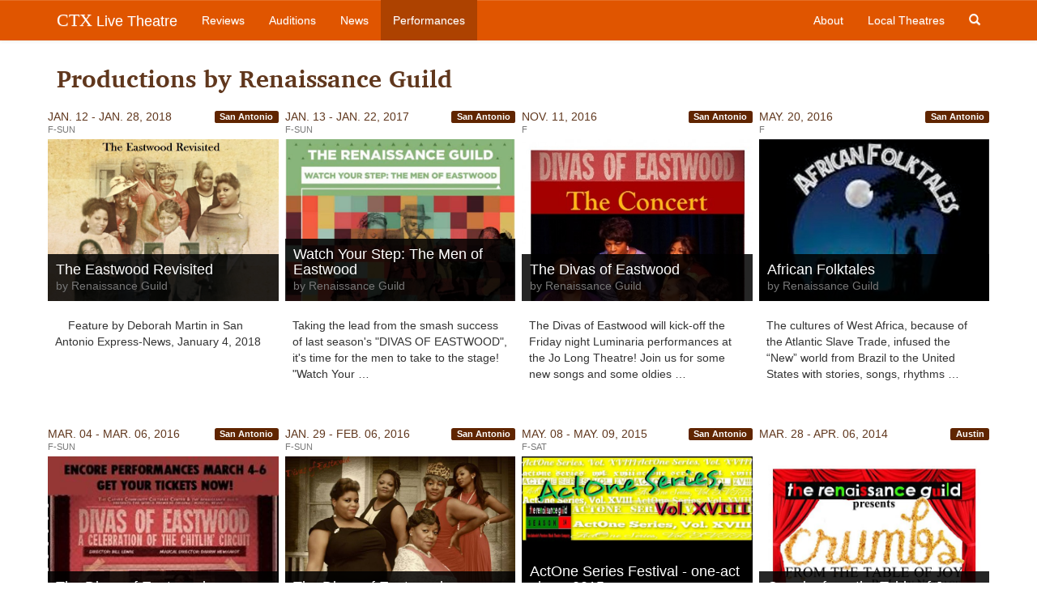

--- FILE ---
content_type: text/html; charset=utf-8
request_url: https://ctxlivetheatre.com/local_theatres/renaissance-guild/productions/
body_size: 3987
content:


<!DOCTYPE html>
<html lang="en">
  <head>
    
    
    <meta charset="utf-8">
    <meta http-equiv="X-UA-Compatible" content="IE=edge">
    <meta name="viewport" content="width=device-width, initial-scale=1">
    <meta name="title" content="CTX Live Theatre">
    <meta name="description" content="CTX Live Theatre is a project - or maybe no more than a hobby, bordering on a quiet obsession - devoted to supporting live narrative theatre in Central Texas. It is maintained by Michael Meigs and fueled by the passion of the theatre community in the Austin-San Antonio area.">
    <meta name="keywords" content="">
    
    

    <title>Productions by Renaissance Guild | CTX Live Theatre</title>

    
    <link rel="stylesheet" href="/static/css/bootstrap.min.css">
    <link rel="stylesheet" href="/static/css/bootstrap-theme.css">
    <link rel="stylesheet" href="/static/css/colorbox.css">
    <link rel="stylesheet" href="//cdn.jsdelivr.net/bxslider/4.2.12/jquery.bxslider.css">
    <link rel="stylesheet" href="//maxcdn.bootstrapcdn.com/font-awesome/4.3.0/css/font-awesome.min.css">
    <link rel="stylesheet" href="/static/css/livetheatre.css">
    <link rel="icon" href="/static/img/favicon.ico" type="image/x-icon">
    

    

    

    <!-- HTML5 shim and Respond.js for IE8 support of HTML5 elements and media queries -->
    <!--[if lt IE 9]>
      <script src="//oss.maxcdn.com/html5shiv/3.7.2/html5shiv.min.js"></script>
      <script src="//oss.maxcdn.com/respond/1.4.2/respond.min.js"></script>
    <![endif]-->
    
  </head>

  
  
<body id="company-productions" class="section-productions" >


    
    <!-- Fixed navbar -->
    <nav class="navbar navbar-default navbar-fixed-top" role="navigation">
      <div class="container">
        <div class="navbar-header">
          <button type="button" class="navbar-toggle collapsed" data-toggle="collapse" data-target="#navbar" aria-expanded="false" aria-controls="navbar">
            <span class="sr-only">Toggle navigation</span>
            <span class="icon-bar"></span>
            <span class="icon-bar"></span>
            <span class="icon-bar"></span>
          </button>
          <a class="navbar-brand" href="/"><span class="ctx-brand">CTX</span> Live Theatre</a>
        </div>
        <div id="navbar" class="navbar-collapse collapse">
          <ul class="nav navbar-nav">
            <li><a id="nav-review" href="/reviews/">Reviews</a></li>
            <li><a id="nav-audition" href="/auditions/">Auditions</a></li>
            <li><a id="nav-news" href="/news/">News</a></li>
            <li><a id="nav-productions" href="/productions/">Performances</a></li>
          </ul>
          <ul class="nav navbar-nav navbar-right">
            <li><a id="nav-about" href="/about/">About</a></li>
            <li><a id="nav-company" href="/local_theatres/">Local Theatres</a></li>
            <li class="hidden-xs"><a id="search-toggle" href="#"><span class="glyphicon glyphicon-search"></span></a></li>
          </ul>
          <form id="search-form" class="navbar-form navbar-right hidden-sm hidden-md hidden-lg" method="GET" action="/search/">
              <div class="form-group">
                  <input type="search" class="form-control" placeholder="Search..." name="q" id="id_q">
              </div>
              <div class="form-group">
                  <button class="btn btn-search search glyphicon glyphicon-search"></button>
              </div>
          </form>
        </div>
      </div>
    </nav>
    

    
    <div class="container">
        <div class="row">
            <div class="col-sm-12">
                <h2>Productions by Renaissance Guild</h2>
                
            </div>
        </div>
        <div class="row">
            
                <div class="thumbnail production col-md-4 col-sm-4 col-lg-3">
    <div class="row">
        <div class="col-md-12">
            <h5 class="pull-left">
                Jan. 12 - Jan. 28, 2018<br />
                <small>
                    F-Sun
                </small>
            </h5>
            <a href="/productions/city/San%20Antonio/">
                <span class="pull-right label label-city">San Antonio</span>
            </a>
        </div>
    </div>
    <a href="/productions/20180112-the-eastwood-revisited-by-renaissance-gui/" class="tile">
        
            <img src="/media/uploads/posters/eastwood_revisted.jpg" alt="The Eastwood Revisited by Renaissance Guild" />
        
        <h4>
            The Eastwood Revisited
            <br /><small>by Renaissance Guild</small>
        </h4>
    </a>
    
    <div class="caption">
        
        <p> 

 
Feature by Deborah Martin in San Antonio Express-News, January 4, 2018</p>
        
    </div>
    
    
</div>

            
                <div class="thumbnail production col-md-4 col-sm-4 col-lg-3">
    <div class="row">
        <div class="col-md-12">
            <h5 class="pull-left">
                Jan. 13 - Jan. 22, 2017<br />
                <small>
                    F-Sun
                </small>
            </h5>
            <a href="/productions/city/San%20Antonio/">
                <span class="pull-right label label-city">San Antonio</span>
            </a>
        </div>
    </div>
    <a href="/productions/20170113-watch-your-step-the-men-of-eastwood-by-re/" class="tile">
        
            <img src="/media/uploads/posters/men_of_eastwood_poster_on_the_town_jpg_opt.jpg" alt="Watch Your Step: The Men of Eastwood by Renaissance Guild" />
        
        <h4>
            Watch Your Step: The Men of Eastwood
            <br /><small>by Renaissance Guild</small>
        </h4>
    </a>
    
    <div class="caption">
        
        <p>Taking the lead from the smash success of last season&#x27;s &quot;DIVAS OF EASTWOOD&quot;, it&#x27;s time for the men to take to the stage! &quot;Watch Your …</p>
        
    </div>
    
    
</div>

            
                <div class="thumbnail production col-md-4 col-sm-4 col-lg-3">
    <div class="row">
        <div class="col-md-12">
            <h5 class="pull-left">
                Nov. 11, 2016<br />
                <small>
                    F
                </small>
            </h5>
            <a href="/productions/city/San%20Antonio/">
                <span class="pull-right label label-city">San Antonio</span>
            </a>
        </div>
    </div>
    <a href="/productions/the-divas-of-eastwood-by-renaissance-guild2/" class="tile">
        
            <img src="/media/uploads/posters/divas_luminaria.jpg" alt="The Divas of Eastwood by Renaissance Guild" />
        
        <h4>
            The Divas of Eastwood
            <br /><small>by Renaissance Guild</small>
        </h4>
    </a>
    
    <div class="caption">
        
        <p>


The Divas of Eastwood will kick-off the Friday night Luminaria performances at the Jo Long Theatre! Join us for some new songs and some oldies …</p>
        
    </div>
    
    
</div>

            
                <div class="thumbnail production col-md-4 col-sm-4 col-lg-3">
    <div class="row">
        <div class="col-md-12">
            <h5 class="pull-left">
                May. 20, 2016<br />
                <small>
                    F
                </small>
            </h5>
            <a href="/productions/city/San%20Antonio/">
                <span class="pull-right label label-city">San Antonio</span>
            </a>
        </div>
    </div>
    <a href="/productions/african-folktales-by-renaissance-guild/" class="tile">
        
            <img src="/media/uploads/posters/african_folktales_renaissance_guild_jpg.jpg" alt="African Folktales by Renaissance Guild" />
        
        <h4>
            African Folktales
            <br /><small>by Renaissance Guild</small>
        </h4>
    </a>
    
    <div class="caption">
        
        <p>The cultures of West Africa, because of the Atlantic Slave Trade, infused the “New” world from Brazil to the United States with stories, songs, rhythms …</p>
        
    </div>
    
    
</div>

            
                <div class="thumbnail production col-md-4 col-sm-4 col-lg-3">
    <div class="row">
        <div class="col-md-12">
            <h5 class="pull-left">
                Mar. 04 - Mar. 06, 2016<br />
                <small>
                    F-Sun
                </small>
            </h5>
            <a href="/productions/city/San%20Antonio/">
                <span class="pull-right label label-city">San Antonio</span>
            </a>
        </div>
    </div>
    <a href="/productions/the-divas-of-eastwood-by-renaissance-guild1/" class="tile">
        
            <img src="/media/uploads/posters/divas_march_2016.jpg" alt="The Divas of Eastwood by Renaissance Guild" />
        
        <h4>
            The Divas of Eastwood
            <br /><small>by Renaissance Guild</small>
        </h4>
    </a>
    
    <div class="caption">
        
        <p>COME SEE IT FOR THE FIRST TIME…. OR COMEBACK AGAIN AND HAVE SOME MORE FUN!SHUT THE FRONT DOOR! This wonderful journey down the “Chitlin’ Curcuit” …</p>
        
    </div>
    
    
</div>

            
                <div class="thumbnail production col-md-4 col-sm-4 col-lg-3">
    <div class="row">
        <div class="col-md-12">
            <h5 class="pull-left">
                Jan. 29 - Feb. 06, 2016<br />
                <small>
                    F-Sun
                </small>
            </h5>
            <a href="/productions/city/San%20Antonio/">
                <span class="pull-right label label-city">San Antonio</span>
            </a>
        </div>
    </div>
    <a href="/productions/the-divas-of-eastwood-by-renaissance-guild/" class="tile">
        
            <img src="/media/uploads/posters/divas_of_eastwood.jpg" alt="The Divas of Eastwood by Renaissance Guild" />
        
        <h4>
            The Divas of Eastwood
            <br /><small>by Renaissance Guild</small>
        </h4>
    </a>
    
    <div class="caption">
        
        <p>Ladies and gentlemen, The Renaissance Guild &#x27;s Year of the Diva presents ..........The Divas of Eastwood. Directed by Bill Lewis. This is an original musical …</p>
        
    </div>
    
    
</div>

            
                <div class="thumbnail production col-md-4 col-sm-4 col-lg-3">
    <div class="row">
        <div class="col-md-12">
            <h5 class="pull-left">
                May. 08 - May. 09, 2015<br />
                <small>
                    F-Sat
                </small>
            </h5>
            <a href="/productions/city/San%20Antonio/">
                <span class="pull-right label label-city">San Antonio</span>
            </a>
        </div>
    </div>
    <a href="/productions/actone-series-festival-one-act-plays-2015-by-re/" class="tile">
        
            <img src="/media/uploads/logos/act_one_series_renaissance_guild_2015jpg_opt.jpg" alt="ActOne Series Festival - one-act plays, 2015 by Renaissance Guild" />
        
        <h4>
            ActOne Series Festival - one-act plays, 2015
            <br /><small>by Renaissance Guild</small>
        </h4>
    </a>
    
    <div class="caption">
        
        <p>Six original one-act plays staged by San Antonio&#x27;s premiere African-American theatre troupe. The AOS was developed to provide a venue and a voice to writers. …</p>
        
    </div>
    
    
</div>

            
                <div class="thumbnail production col-md-4 col-sm-4 col-lg-3">
    <div class="row">
        <div class="col-md-12">
            <h5 class="pull-left">
                Mar. 28 - Apr. 06, 2014<br />
                <small>
                    &nbsp;
                </small>
            </h5>
            <a href="/productions/city/Austin/">
                <span class="pull-right label label-city">Austin</span>
            </a>
        </div>
    </div>
    <a href="/productions/crumbs-from-the-table-of-joy-by-renaissance-guild/" class="tile">
        
            <img src="/media/uploads/posters/crumbsrenguild_opt600.jpg" alt="Crumbs from the Table of Joy by Renaissance Guild" />
        
        <h4>
            Crumbs from the Table of Joy
            <br /><small>by Renaissance Guild</small>
        </h4>
    </a>
    
    <div class="caption">
        
        <p>A Black, recent widower and his daughters move to Brooklyn for a better life. Not knowing how to parent, he turns to others for answers, …</p>
        
    </div>
    
    
</div>

            
                <div class="thumbnail production col-md-4 col-sm-4 col-lg-3">
    <div class="row">
        <div class="col-md-12">
            <h5 class="pull-left">
                Jan. 17 - Feb. 09, 2014<br />
                <small>
                    &nbsp;
                </small>
            </h5>
            <a href="/productions/city/San%20Antonio/">
                <span class="pull-right label label-city">San Antonio</span>
            </a>
        </div>
    </div>
    <a href="/productions/the-mountaintop-by-renaissance-guild/" class="tile">
        
            <img src="/media/uploads/posters/mountaintop400opt.jpg" alt="The Mountaintop by Renaissance Guild" />
        
        <h4>
            The Mountaintop
            <br /><small>by Renaissance Guild</small>
        </h4>
    </a>
    
</div>

            
                <div class="thumbnail production col-md-4 col-sm-4 col-lg-3">
    <div class="row">
        <div class="col-md-12">
            <h5 class="pull-left">
                Dec. 13 - Dec. 15, 2013<br />
                <small>
                    F-Sun
                </small>
            </h5>
            <a href="/productions/city/San%20Antonio/">
                <span class="pull-right label label-city">San Antonio</span>
            </a>
        </div>
    </div>
    <a href="/productions/black-nativity-by-renaissance-guild/" class="tile">
        
            <img src="/media/uploads/posters/black_nativity_ren_guild_2013_opt.jpg" alt="Black Nativity by Renaissance Guild" />
        
        <h4>
            Black Nativity
            <br /><small>by Renaissance Guild</small>
        </h4>
    </a>
    
</div>

            
                <div class="thumbnail production col-md-4 col-sm-4 col-lg-3">
    <div class="row">
        <div class="col-md-12">
            <h5 class="pull-left">
                Feb. 05 - Feb. 21, 2010<br />
                <small>
                    &nbsp;
                </small>
            </h5>
            <a href="/productions/city/San%20Antonio/">
                <span class="pull-right label label-city">San Antonio</span>
            </a>
        </div>
    </div>
    <a href="/productions/ma-raineys-black-bottom-by-renaissance-guild/" class="tile">
        
            <img src="/media/uploads/posters/ma_rainey_poster_opt.jpg" alt="Ma Rainey&#x27;s Black Bottom by Renaissance Guild" />
        
        <h4>
            Ma Rainey&#x27;s Black Bottom
            <br /><small>by Renaissance Guild</small>
        </h4>
    </a>
    
</div>

            
        </div>
        
    </div>



    
    <!-- Foobar -->
    <footer class="footer">
        <div class="container">
            <div class="row">
                <div class="col-md-6">
                    <p class="text-muted">CTX Live Theatre is a project &mdash; or maybe no more than a hobby, bordering on a quiet
                    obsession &mdash; devoted to supporting live narrative theatre in Central Texas. It is 
                    maintained by Michael Meigs and fueled by the passion of the theatre community in
                    the Austin&ndash;San Antonio area.</p>

                    <ul class="social-media">
                        <li><a href="https://www.facebook.com/CTXLiveTheatre"><i class="fa fa-3x fa-facebook-square"></i></a></li>
                        <li><a href="https://www.youtube.com/user/AustiinLiveTheatre"><i class="fa fa-3x fa-youtube-square"></i></a></li>
                        <li><a href="mailto:ctxlivetheatre@gmail.com"><i class="fa fa-3x fa-envelope-square"></i></a></li>
                        <li><a href="/rss/all/"><i class="fa fa-3x fa-rss-square"></i></a></li>
                    </ul>
                </div>
                <div class="col-md-4 col-md-offset-2">
                    <p class="text-muted small">All reviews, images, profiles and compendium calendars &copy; Michael Meigs, except as noted otherwise.</p>

                    <p class="text-muted small">"Upcoming" items and similar pieces are drawn from material published or distributed by credited arts organizations or individuals and may have been lightly edited.</p>

                    <p class="text-muted small">CTX Live Theatre always credits photos and images from other sources when information is available; CTX Live Theatre acknowledges rights of artists and producing organizations to production images.</p>
 
                </div>
            </div>
        </div>
    </footer>
    


    
    <script src="//ajax.googleapis.com/ajax/libs/jquery/3.5.1/jquery.min.js"></script>
    <script>window.jQuery || document.write('<script src="/static/js/jquery.min.js"><\/script>')</script>
    <script src="/static/js/bootstrap.min.js"></script>
    <script src="/static/js/jquery.colorbox-min.js"></script>
    <script src="//cdn.jsdelivr.net/bxslider/4.2.12/jquery.bxslider.min.js"></script>
    <script src="/static/js/livetheatre.js"></script>
    <script>
      (function(i,s,o,g,r,a,m){i['GoogleAnalyticsObject']=r;i[r]=i[r]||function(){
      (i[r].q=i[r].q||[]).push(arguments)},i[r].l=1*new Date();a=s.createElement(o),
      m=s.getElementsByTagName(o)[0];a.async=1;a.src=g;m.parentNode.insertBefore(a,m)
      })(window,document,'script','//www.google-analytics.com/analytics.js','ga');

      ga('create', 'UA-58265561-1', 'auto');
      ga('send', 'pageview');
    </script>
    <script>
        $(document).ready(function() {
            $('.colorbox').colorbox({rel:'gallery'});
            $('.bxslider').bxSlider({
                auto:true,
                pause:7000,
                autoHover:true,
                speed:1000
            });
        });
    </script>
    
    

    
  </body>
</html>


--- FILE ---
content_type: text/plain
request_url: https://www.google-analytics.com/j/collect?v=1&_v=j102&a=2060190975&t=pageview&_s=1&dl=https%3A%2F%2Fctxlivetheatre.com%2Flocal_theatres%2Frenaissance-guild%2Fproductions%2F&ul=en-us%40posix&dt=Productions%20by%20Renaissance%20Guild%20%7C%20CTX%20Live%20Theatre&sr=1280x720&vp=1280x720&_u=IEBAAEABAAAAACAAI~&jid=304216143&gjid=1227116099&cid=1115708394.1768464057&tid=UA-58265561-1&_gid=1200660474.1768464057&_r=1&_slc=1&z=1750406032
body_size: -451
content:
2,cG-SP13CRRFZN